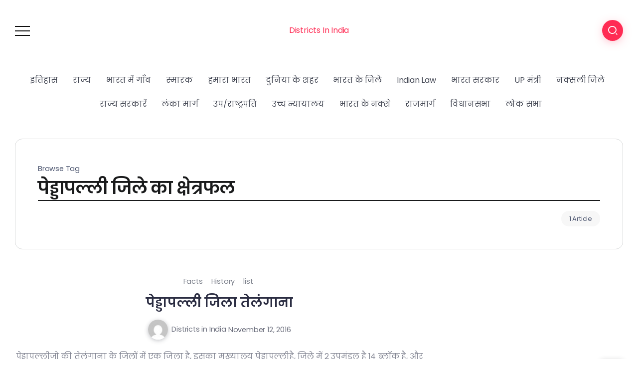

--- FILE ---
content_type: text/html; charset=utf-8
request_url: https://www.google.com/recaptcha/api2/aframe
body_size: 265
content:
<!DOCTYPE HTML><html><head><meta http-equiv="content-type" content="text/html; charset=UTF-8"></head><body><script nonce="cCit6b7Y2-Dj8CBo9eJByA">/** Anti-fraud and anti-abuse applications only. See google.com/recaptcha */ try{var clients={'sodar':'https://pagead2.googlesyndication.com/pagead/sodar?'};window.addEventListener("message",function(a){try{if(a.source===window.parent){var b=JSON.parse(a.data);var c=clients[b['id']];if(c){var d=document.createElement('img');d.src=c+b['params']+'&rc='+(localStorage.getItem("rc::a")?sessionStorage.getItem("rc::b"):"");window.document.body.appendChild(d);sessionStorage.setItem("rc::e",parseInt(sessionStorage.getItem("rc::e")||0)+1);localStorage.setItem("rc::h",'1769920845683');}}}catch(b){}});window.parent.postMessage("_grecaptcha_ready", "*");}catch(b){}</script></body></html>